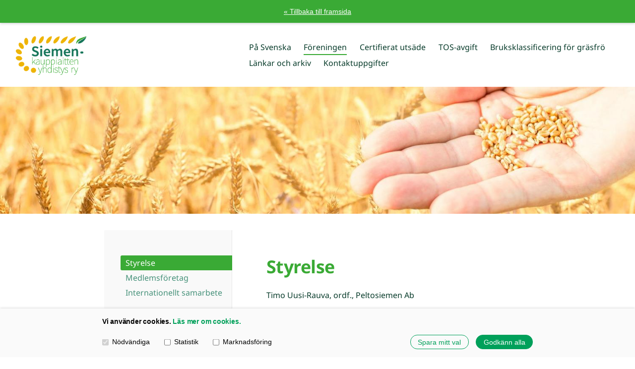

--- FILE ---
content_type: text/html; charset=utf-8
request_url: https://www.siemenkauppiaat.fi/pa-svenska/foreningen/styrelse/
body_size: 4120
content:
<!DOCTYPE html>
<html class="no-js" lang="sv" data-consentbannerenabled>

<head>
  <title>Styrelse - Siemenkauppiaitten Yhdistys ry</title>
  <meta charset="utf-8">
  <meta name="viewport" content="width=device-width,initial-scale=1.0">
  <link rel="preconnect" href="https://fonts.avoine.com" crossorigin>
  <link rel="preconnect" href="https://bin.yhdistysavain.fi" crossorigin>
  <script data-cookieconsent="ignore">
    document.documentElement.classList.replace('no-js', 'js')
  </script>
  
  <link href="https://fonts.avoine.com/fonts/noto-sans/ya.css" rel="stylesheet" class="font-import"><link href="https://fonts.avoine.com/fonts/archivo-black/ya.css" rel="stylesheet" class="font-import">
  <link rel="stylesheet" href="/@css/browsing-16.css?b1768915418s1567080422915">
  
<link rel="canonical" href="https://www.siemenkauppiaat.fi/pa-svenska/foreningen/styrelse/"><meta name="description" content="Timo Uusi-Rauva, ordf., Peltosiemen Ab Reeta Rouhiainen, viceordf., Schetelig Ab Paula Ilola, Finska Centralen för Utsädespotatis Ab Mikko Koski, S.G. Nieminen Ab Karri Kunnas, Boreal Växtförädling Ab…"><meta itemprop="name" content="Styrelse"><meta itemprop="url" content="https://www.siemenkauppiaat.fi/pa-svenska/foreningen/styrelse/"><meta name="google-site-verification" content=""><meta property="og:type" content="website"><meta property="og:title" content="Styrelse"><meta property="og:url" content="https://www.siemenkauppiaat.fi/pa-svenska/foreningen/styrelse/"><meta property="og:description" content="Timo Uusi-Rauva, ordf., Peltosiemen Ab Reeta Rouhiainen, viceordf., Schetelig Ab Paula Ilola, Finska Centralen för Utsädespotatis Ab Mikko Koski, S.G. Nieminen Ab Karri Kunnas, Boreal Växtförädling Ab…"><meta property="og:site_name" content="Siemenkauppiaitten Yhdistys ry"><meta name="twitter:card" content="summary_large_image"><meta name="twitter:title" content="Styrelse"><meta name="twitter:description" content="Timo Uusi-Rauva, ordf., Peltosiemen Ab Reeta Rouhiainen, viceordf., Schetelig Ab Paula Ilola, Finska Centralen för Utsädespotatis Ab Mikko Koski, S.G. Nieminen Ab Karri Kunnas, Boreal Växtförädling Ab…"><link rel="preload" as="image" href="https://bin.yhdistysavain.fi/1602150/mBiPqQtrdwbuwifdy2Y10SOGAj/logo.png"><link rel="preload" as="image" href="https://bin.yhdistysavain.fi/1602150/3CYLgeDmvp2pUQDzvSSk0SOvzY/banner_siemenkauppiaat.jpg" imagesrcset="https://bin.yhdistysavain.fi/1602150/3CYLgeDmvp2pUQDzvSSk0SOvzY@500&#x3D;9cA7nHq7iE/banner_siemenkauppiaat.jpg 500w, https://bin.yhdistysavain.fi/1602150/3CYLgeDmvp2pUQDzvSSk0SOvzY@1000&#x3D;wgxLlBqJvo/banner_siemenkauppiaat.jpg 1000w, https://bin.yhdistysavain.fi/1602150/3CYLgeDmvp2pUQDzvSSk0SOvzY@1500&#x3D;brhVqWcO3i/banner_siemenkauppiaat.jpg 1500w, https://bin.yhdistysavain.fi/1602150/3CYLgeDmvp2pUQDzvSSk0SOvzY/banner_siemenkauppiaat.jpg 1920w">

  
  <script type="module" src="/@res/ssr-browsing/ssr-browsing.js?b1768915418"></script>
</head>

<body data-styles-page-id="16">
  
  
  <div id="app" class=""><a class="skip-link noindex" href="#start-of-content">Hoppa till sidans innehåll</a><div class="bartender"><div id="navigate-back-to-frontpage" class="navigate-back-to-frontpage" role="banner"><a href="/" class="navigate-back-to-frontpage__link">« Tillbaka till framsida</a></div><div class="d4-mobile-bar noindex"><div class="d4-mobile-bar__col d4-mobile-bar__col--fill"><div class="d4-mobile-bar__item"><a class="d4-logo d4-logo--horizontal d4-logo--mobileBar noindex" href="/pa-svenska/"><div class="d4-logo__image"></div><div class="d4-logo__textWrap"><span class="d4-logo__text">Siemenkauppiaitten Yhdistys ry</span></div></a></div></div><div class="d4-mobile-bar__col"><button class="d4-mobile-bar__item d4-offcanvas-toggle" data-bartender-toggle="top"><span aria-hidden="true" class="icon d4-offcanvas-toggle__icon"><svg style="fill: currentColor; width: 17px; height: 17px" width="1792" height="1792" viewBox="0 0 1792 1792" xmlns="http://www.w3.org/2000/svg">
  <path d="M1664 1344v128q0 26-19 45t-45 19h-1408q-26 0-45-19t-19-45v-128q0-26 19-45t45-19h1408q26 0 45 19t19 45zm0-512v128q0 26-19 45t-45 19h-1408q-26 0-45-19t-19-45v-128q0-26 19-45t45-19h1408q26 0 45 19t19 45zm0-512v128q0 26-19 45t-45 19h-1408q-26 0-45-19t-19-45v-128q0-26 19-45t45-19h1408q26 0 45 19t19 45z"/>
</svg>
</span><span class="d4-offcanvas-toggle__text sr-only">Meny</span></button></div><!----></div><div class="d4-canvas bartender__content"><header><div class="d4-background-layers"><div class="d4-background-layer d4-background-layer--brightness"></div><div class="d4-background-layer d4-background-layer--overlay"></div><div class="d4-background-layer d4-background-layer--fade"></div></div><div class="d4-header-wrapper"><div class="flex"><div class="flex__logo"><a class="d4-logo d4-logo--horizontal d4-logo--legacy noindex" href="/pa-svenska/"><div class="d4-logo__image"></div><div class="d4-logo__textWrap"><span class="d4-logo__text">Siemenkauppiaitten Yhdistys ry</span></div></a></div><div class="flex__nav"><nav class="d4-main-nav"><ul class="d4-main-nav__list" tabindex="-1"><!--[--><li class="d4-main-nav__item d4-main-nav__item--level-1"><a class="d4-main-nav__link" href="/pa-svenska/" aria-current="false"><!----><span class="d4-main-nav__title">På Svenska</span><!----></a><!----></li><li class="d4-main-nav__item d4-main-nav__item--level-1 d4-main-nav__item--parent nav__item--has-children"><a class="d4-main-nav__link" href="/pa-svenska/foreningen/" aria-current="false"><!----><span class="d4-main-nav__title">Föreningen</span><!----></a><!----></li><li class="d4-main-nav__item d4-main-nav__item--level-1"><a class="d4-main-nav__link" href="/pa-svenska/certifierat-utsade/" aria-current="false"><!----><span class="d4-main-nav__title">Certifierat utsäde</span><!----></a><!----></li><li class="d4-main-nav__item d4-main-nav__item--level-1 nav__item--has-children"><a class="d4-main-nav__link" href="/pa-svenska/tos-avgift/" aria-current="false"><!----><span class="d4-main-nav__title">TOS-avgift</span><!----></a><!----></li><li class="d4-main-nav__item d4-main-nav__item--level-1"><a class="d4-main-nav__link" href="/pa-svenska/bruksklassifivering-fo-grasfro/" aria-current="false"><!----><span class="d4-main-nav__title">Bruksklassificering för gräsfrö</span><!----></a><!----></li><li class="d4-main-nav__item d4-main-nav__item--level-1 nav__item--has-children"><a class="d4-main-nav__link" href="/pa-svenska/lankar-och-arkiv/" aria-current="false"><!----><span class="d4-main-nav__title">Länkar och arkiv</span><!----></a><!----></li><li class="d4-main-nav__item d4-main-nav__item--level-1"><a class="d4-main-nav__link" href="/pa-svenska/kontaktuppgifter/" aria-current="false"><!----><span class="d4-main-nav__title">Kontaktuppgifter</span><!----></a><!----></li><!--]--></ul></nav><!----></div></div></div><!--[--><!--]--></header><div class="d4-canvas-wrapper"><div class="has-children content"><aside><nav class="d4-sub-nav"><ul class="d4-sub-nav__list" tabindex="-1"><!--[--><li class="d4-sub-nav__item d4-sub-nav__item--level-1 d4-sub-nav__item--parent d4-sub-nav__item--current"><a class="d4-sub-nav__link" href="/pa-svenska/foreningen/styrelse/" aria-current="page"><!----><span class="d4-sub-nav__title">Styrelse</span><!----></a><!----></li><li class="d4-sub-nav__item d4-sub-nav__item--level-1"><a class="d4-sub-nav__link" href="/pa-svenska/foreningen/medlemsforetag/" aria-current="false"><!----><span class="d4-sub-nav__title">Medlemsföretag</span><!----></a><!----></li><li class="d4-sub-nav__item d4-sub-nav__item--level-1"><a class="d4-sub-nav__link" href="/pa-svenska/foreningen/internationellt-samarbete/" aria-current="false"><!----><span class="d4-sub-nav__title">Internationellt samarbete</span><!----></a><!----></li><!--]--></ul></nav><div class="zone-container"><div class="zone" data-zone-id="75sidebar"><!----><!--[--><!--]--><!----></div><!----></div></aside><main role="main" id="start-of-content"><div class="zone-container"><div class="zone" data-zone-id="50main"><!----><!--[--><!--[--><div class="widget-container" id="wc-BRyVq9h1SUH8ml18Mjyl"><div id="widget-BRyVq9h1SUH8ml18Mjyl" class="widget widget-text"><!--[--><div><h1>Styrelse</h1></div><!--]--></div></div><!--]--><!--[--><div class="widget-container" id="wc-QHe3dcbHkrCE2ytCrNg3"><div id="widget-QHe3dcbHkrCE2ytCrNg3" class="widget widget-text"><!--[--><div><p>Timo Uusi-Rauva, ordf., Peltosiemen Ab</p><p>Reeta Rouhiainen, viceordf., Schetelig Ab</p><p>Paula Ilola, Finska Centralen för Utsädespotatis Ab</p><p>Mikko Koski, S.G. Nieminen Ab</p><p>Karri Kunnas, Boreal Växtförädling Ab</p><p>Antti Ollila, Tilasiemen Ab</p><p>Jussi Peltonen, Berner Ab</p><p>Juha Uusitalo, Plantanova Ab</p><p>Tuomas Uusitalo, Hankkija Ab</p><p>Ari Virtanen, Lantmännen Agro Ab</p><p>Andreas Heikkilä, ombud</p></div><!--]--></div></div><!--]--><!--]--><!----></div><!----></div></main></div><footer class="d4-footer"><div class="d4-footer__wrap flex"><div class="d4-footer__copylogin copylogin"><span><a id="login-link" href="/@admin/website/?page=%2Fpa-svenska%2Fforeningen%2Fstyrelse%2F" target="_top" rel="nofollow" aria-label="Logga in på webbplatsen"> © </a> Siemenkauppiaitten Yhdistys ry</span></div><div class="d4-footer__menu footer-menu" data-widget-edit-tip=""><ul><!----><li><a href="/@cookies">Cookies</a></li><!----><!----><!----><li><a href="https://www.yhdistysavain.fi" class="made-with" target="_blank" rel="noopener">Körs på Yhdistysavain</a></li></ul></div></div></footer></div></div><div class="d4-offcanvas d4-offcanvas--top bartender__bar bartender__bar--top" aria-label="Meny" mode="float"><!----><nav class="d4-mobile-nav"><ul class="d4-mobile-nav__list" tabindex="-1"><!--[--><li class="d4-mobile-nav__item d4-mobile-nav__item--level-1 help-menu-link"><a class="d4-mobile-nav__link" href="/" aria-current="false"><span aria-hidden="true">«</span><span class="d4-mobile-nav__title">Etusivu</span><!----></a><!----></li><li class="d4-mobile-nav__item d4-mobile-nav__item--level-1"><a class="d4-mobile-nav__link" href="/pa-svenska/" aria-current="false"><!----><span class="d4-mobile-nav__title">På Svenska</span><!----></a><!----></li><li class="d4-mobile-nav__item d4-mobile-nav__item--level-1 d4-mobile-nav__item--parent d4-mobile-nav__item--has-children"><a class="d4-mobile-nav__link" href="/pa-svenska/foreningen/" aria-current="false"><!----><span class="d4-mobile-nav__title">Föreningen</span><!----></a><!--[--><button class="navExpand navExpand--active" data-text-expand="Visa undersidor för sidan Föreningen" data-text-unexpand="Dölj undersidor för sidan Föreningen" aria-label="Visa undersidor för sidan Föreningen" aria-controls="nav__list--66" aria-expanded="true"><span aria-hidden="true" class="icon navExpand__icon navExpand__icon--plus"><svg style="fill: currentColor; width: 14px; height: 14px" width="11" height="11" viewBox="0 0 11 11" xmlns="http://www.w3.org/2000/svg">
  <path d="M11 5.182v.636c0 .227-.08.42-.24.58-.158.16-.35.238-.578.238H6.636v3.546c0 .227-.08.42-.238.58-.16.158-.353.238-.58.238h-.636c-.227 0-.42-.08-.58-.24-.16-.158-.238-.35-.238-.578V6.636H.818c-.227 0-.42-.08-.58-.238C.08 6.238 0 6.045 0 5.818v-.636c0-.227.08-.42.24-.58.158-.16.35-.238.578-.238h3.546V.818c0-.227.08-.42.238-.58.16-.158.353-.238.58-.238h.636c.227 0 .42.08.58.24.16.158.238.35.238.578v3.546h3.546c.227 0 .42.08.58.238.158.16.238.353.238.58z" fill-rule="nonzero"/>
</svg>
</span><span aria-hidden="true" class="icon navExpand__icon navExpand__icon--minus"><svg style="fill: currentColor; width: 14px; height: 14px" width="1792" height="1792" viewBox="0 0 1792 1792" xmlns="http://www.w3.org/2000/svg">
  <path d="M1600 736v192q0 40-28 68t-68 28h-1216q-40 0-68-28t-28-68v-192q0-40 28-68t68-28h1216q40 0 68 28t28 68z"/>
</svg>
</span></button><ul class="d4-mobile-nav__list" tabindex="-1" id="nav__list--66" aria-label="Undersidor för sidan Föreningen"><!--[--><li class="d4-mobile-nav__item d4-mobile-nav__item--level-2 d4-mobile-nav__item--parent d4-mobile-nav__item--current"><a class="d4-mobile-nav__link" href="/pa-svenska/foreningen/styrelse/" aria-current="page"><!----><span class="d4-mobile-nav__title">Styrelse</span><!----></a><!----></li><li class="d4-mobile-nav__item d4-mobile-nav__item--level-2"><a class="d4-mobile-nav__link" href="/pa-svenska/foreningen/medlemsforetag/" aria-current="false"><!----><span class="d4-mobile-nav__title">Medlemsföretag</span><!----></a><!----></li><li class="d4-mobile-nav__item d4-mobile-nav__item--level-2"><a class="d4-mobile-nav__link" href="/pa-svenska/foreningen/internationellt-samarbete/" aria-current="false"><!----><span class="d4-mobile-nav__title">Internationellt samarbete</span><!----></a><!----></li><!--]--></ul><!--]--></li><li class="d4-mobile-nav__item d4-mobile-nav__item--level-1"><a class="d4-mobile-nav__link" href="/pa-svenska/certifierat-utsade/" aria-current="false"><!----><span class="d4-mobile-nav__title">Certifierat utsäde</span><!----></a><!----></li><li class="d4-mobile-nav__item d4-mobile-nav__item--level-1 d4-mobile-nav__item--has-children"><a class="d4-mobile-nav__link" href="/pa-svenska/tos-avgift/" aria-current="false"><!----><span class="d4-mobile-nav__title">TOS-avgift</span><!----></a><!--[--><button class="navExpand navExpand--active" data-text-expand="Visa undersidor för sidan TOS-avgift" data-text-unexpand="Dölj undersidor för sidan TOS-avgift" aria-label="Visa undersidor för sidan TOS-avgift" aria-controls="nav__list--64" aria-expanded="true"><span aria-hidden="true" class="icon navExpand__icon navExpand__icon--plus"><svg style="fill: currentColor; width: 14px; height: 14px" width="11" height="11" viewBox="0 0 11 11" xmlns="http://www.w3.org/2000/svg">
  <path d="M11 5.182v.636c0 .227-.08.42-.24.58-.158.16-.35.238-.578.238H6.636v3.546c0 .227-.08.42-.238.58-.16.158-.353.238-.58.238h-.636c-.227 0-.42-.08-.58-.24-.16-.158-.238-.35-.238-.578V6.636H.818c-.227 0-.42-.08-.58-.238C.08 6.238 0 6.045 0 5.818v-.636c0-.227.08-.42.24-.58.158-.16.35-.238.578-.238h3.546V.818c0-.227.08-.42.238-.58.16-.158.353-.238.58-.238h.636c.227 0 .42.08.58.24.16.158.238.35.238.578v3.546h3.546c.227 0 .42.08.58.238.158.16.238.353.238.58z" fill-rule="nonzero"/>
</svg>
</span><span aria-hidden="true" class="icon navExpand__icon navExpand__icon--minus"><svg style="fill: currentColor; width: 14px; height: 14px" width="1792" height="1792" viewBox="0 0 1792 1792" xmlns="http://www.w3.org/2000/svg">
  <path d="M1600 736v192q0 40-28 68t-68 28h-1216q-40 0-68-28t-28-68v-192q0-40 28-68t68-28h1216q40 0 68 28t28 68z"/>
</svg>
</span></button><ul class="d4-mobile-nav__list" tabindex="-1" id="nav__list--64" aria-label="Undersidor för sidan TOS-avgift"><!--[--><li class="d4-mobile-nav__item d4-mobile-nav__item--level-2"><a class="d4-mobile-nav__link" href="/pa-svenska/tos-avgift/uppdragsgivare/" aria-current="false"><!----><span class="d4-mobile-nav__title">Uppdragsgivare</span><!----></a><!----></li><li class="d4-mobile-nav__item d4-mobile-nav__item--level-2"><a class="d4-mobile-nav__link" href="/pa-svenska/tos-avgift/vanliga-fragor-faq/" aria-current="false"><!----><span class="d4-mobile-nav__title">Vanliga frågor (FAQ)</span><!----></a><!----></li><li class="d4-mobile-nav__item d4-mobile-nav__item--level-2"><a class="d4-mobile-nav__link" href="/pa-svenska/tos-avgift/stodansoknigsguide/" aria-current="false"><!----><span class="d4-mobile-nav__title">Stödansöknigsguide</span><!----></a><!----></li><li class="d4-mobile-nav__item d4-mobile-nav__item--level-2"><a class="d4-mobile-nav__link" href="/pa-svenska/tos-avgift/infopaket/" aria-current="false"><!----><span class="d4-mobile-nav__title">Infopaket</span><!----></a><!----></li><li class="d4-mobile-nav__item d4-mobile-nav__item--level-2"><a class="d4-mobile-nav__link" href="/pa-svenska/tos-avgift/alternativ-for-sandning-av-fakturor/" aria-current="false"><!----><span class="d4-mobile-nav__title">Alternativ för sändning av fakturor</span><!----></a><!----></li><!--]--></ul><!--]--></li><li class="d4-mobile-nav__item d4-mobile-nav__item--level-1"><a class="d4-mobile-nav__link" href="/pa-svenska/bruksklassifivering-fo-grasfro/" aria-current="false"><!----><span class="d4-mobile-nav__title">Bruksklassificering för gräsfrö</span><!----></a><!----></li><li class="d4-mobile-nav__item d4-mobile-nav__item--level-1 d4-mobile-nav__item--has-children"><a class="d4-mobile-nav__link" href="/pa-svenska/lankar-och-arkiv/" aria-current="false"><!----><span class="d4-mobile-nav__title">Länkar och arkiv</span><!----></a><!--[--><button class="navExpand navExpand--active" data-text-expand="Visa undersidor för sidan Länkar och arkiv" data-text-unexpand="Dölj undersidor för sidan Länkar och arkiv" aria-label="Visa undersidor för sidan Länkar och arkiv" aria-controls="nav__list--69" aria-expanded="true"><span aria-hidden="true" class="icon navExpand__icon navExpand__icon--plus"><svg style="fill: currentColor; width: 14px; height: 14px" width="11" height="11" viewBox="0 0 11 11" xmlns="http://www.w3.org/2000/svg">
  <path d="M11 5.182v.636c0 .227-.08.42-.24.58-.158.16-.35.238-.578.238H6.636v3.546c0 .227-.08.42-.238.58-.16.158-.353.238-.58.238h-.636c-.227 0-.42-.08-.58-.24-.16-.158-.238-.35-.238-.578V6.636H.818c-.227 0-.42-.08-.58-.238C.08 6.238 0 6.045 0 5.818v-.636c0-.227.08-.42.24-.58.158-.16.35-.238.578-.238h3.546V.818c0-.227.08-.42.238-.58.16-.158.353-.238.58-.238h.636c.227 0 .42.08.58.24.16.158.238.35.238.578v3.546h3.546c.227 0 .42.08.58.238.158.16.238.353.238.58z" fill-rule="nonzero"/>
</svg>
</span><span aria-hidden="true" class="icon navExpand__icon navExpand__icon--minus"><svg style="fill: currentColor; width: 14px; height: 14px" width="1792" height="1792" viewBox="0 0 1792 1792" xmlns="http://www.w3.org/2000/svg">
  <path d="M1600 736v192q0 40-28 68t-68 28h-1216q-40 0-68-28t-28-68v-192q0-40 28-68t68-28h1216q40 0 68 28t28 68z"/>
</svg>
</span></button><ul class="d4-mobile-nav__list" tabindex="-1" id="nav__list--69" aria-label="Undersidor för sidan Länkar och arkiv"><!--[--><li class="d4-mobile-nav__item d4-mobile-nav__item--level-2"><a class="d4-mobile-nav__link" href="/pa-svenska/lankar-och-arkiv/evenemang-om-innovationer-inom-vaxt/" aria-current="false"><!----><span class="d4-mobile-nav__title">Evenemang om innovationer inom växtförädling 2.10.2019</span><!----></a><!----></li><li class="d4-mobile-nav__item d4-mobile-nav__item--level-2"><a class="d4-mobile-nav__link" href="/pa-svenska/lankar-och-arkiv/tos-infopaket/" aria-current="false"><!----><span class="d4-mobile-nav__title">TOS-infopaket</span><!----></a><!----></li><!--]--></ul><!--]--></li><li class="d4-mobile-nav__item d4-mobile-nav__item--level-1"><a class="d4-mobile-nav__link" href="/pa-svenska/kontaktuppgifter/" aria-current="false"><!----><span class="d4-mobile-nav__title">Kontaktuppgifter</span><!----></a><!----></li><!--]--></ul></nav></div></div><div id="d4-consent-banner" class="d4-consent-banner noindex"><div class="d4-consent-banner__wrap"><div class="d4-consent-banner__col d4-consent-banner__col--top"><h2 class="d4-consent-banner__title">Vi använder cookies. <a href="/@cookies">Läs mer om cookies.</a></h2></div><div class="d4-consent-banner__col d4-consent-banner__col--left"><fieldset class="d4-consent-banner__fieldset"><legend class="d4-consent-banner__legend sr-only">Välj vilka cookies du accepterar</legend><label class="d4-consent-banner__label"><input type="checkbox" class="d4-consent-banner__checkbox" checked disabled> Nödvändiga</label><label class="d4-consent-banner__label"><input type="checkbox" class="d4-consent-banner__checkbox statistics-checkbox"> Statistik</label><label class="d4-consent-banner__label"><input type="checkbox" class="d4-consent-banner__checkbox marketing-checkbox"> Marknadsföring</label></fieldset></div><div class="d4-consent-banner__col d4-consent-banner__col--right"><div class="d4-consent-banner__buttons"><button class="d4-consent-banner__button d4-consent-banner__button--hollow selected-button">Spara mitt val</button><button class="d4-consent-banner__button all-button">Godkänn alla</button></div></div></div></div></div>
  
  
  <script data-cookieconsent="statistics" type="text/plain">(function(i,s,o,g,r,a,m){i['GoogleAnalyticsObject']=r;i[r]=i[r]||function(){
        (i[r].q=i[r].q||[]).push(arguments)},i[r].l=1*new Date();a=s.createElement(o),
        m=s.getElementsByTagName(o)[0];a.async=1;a.src=g;m.parentNode.insertBefore(a,m)
        })(window,document,'script','//www.google-analytics.com/analytics.js','ga');
        ga('create', 'UA-135914131-2', 'auto');
        ga('send', 'pageview');</script>
  <script data-cookieconsent="ignore">window.__INITIAL_STATE__=[]</script>
  <div id="flyout-mount-point" class="flyout-mount-point"></div>
</body>

</html>


--- FILE ---
content_type: text/css
request_url: https://fonts.avoine.com/fonts/archivo-black/ya.css
body_size: 198
content:
/* archivo-black-latin-ext-400-normal */
@font-face {
  font-family: 'Archivo Black';
  font-style: normal;
  font-display: var(--fontsource-display, swap);
  font-weight: 400;
  src: url(./files/archivo-black-latin-ext-400-normal.woff2) format('woff2'), url(./files/archivo-black-latin-ext-400-normal.woff) format('woff');
  unicode-range: U+0100-02AF,U+0300-0301,U+0303-0304,U+0308-0309,U+0323,U+0329,U+1E00-1EFF,U+2020,U+20A0-20AB,U+20AD-20CF,U+2113,U+2C60-2C7F,U+A720-A7FF;
}

/* archivo-black-latin-400-normal */
@font-face {
  font-family: 'Archivo Black';
  font-style: normal;
  font-display: var(--fontsource-display, swap);
  font-weight: 400;
  src: url(./files/archivo-black-latin-400-normal.woff2) format('woff2'), url(./files/archivo-black-latin-400-normal.woff) format('woff');
  unicode-range: U+0000-00FF,U+0131,U+0152-0153,U+02BB-02BC,U+02C6,U+02DA,U+02DC,U+0300-0301,U+0303-0304,U+0308-0309,U+0323,U+0329,U+2000-206F,U+2074,U+20AC,U+2122,U+2191,U+2193,U+2212,U+2215,U+FEFF,U+FFFD;
}